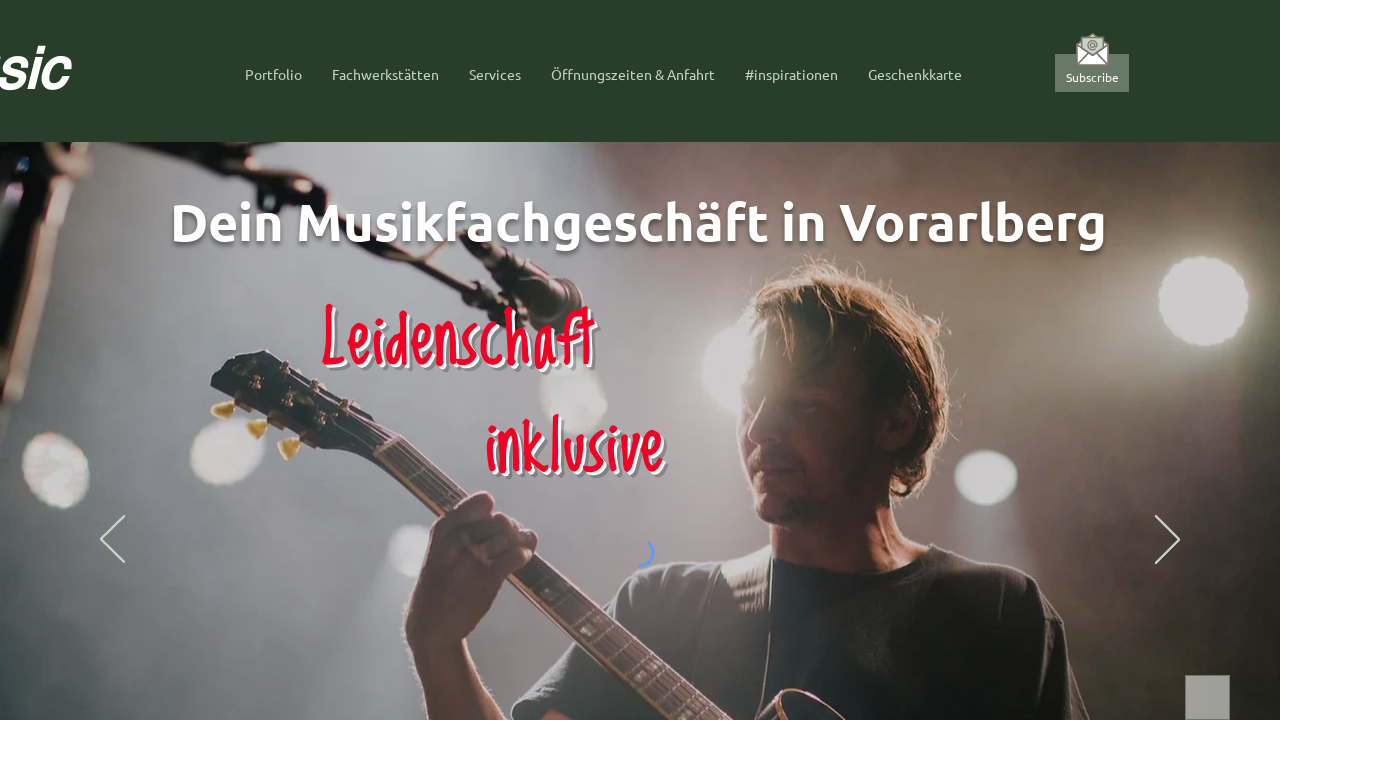

--- FILE ---
content_type: application/javascript; charset=utf-8
request_url: https://browser.sentry-cdn.com/7.120.3/modulemetadata.es5.min.js
body_size: 1113
content:
/*! @sentry/browser 7.120.3 (5a833b4) | https://github.com/getsentry/sentry-javascript */
!function(r){var t={};function n(r){var t="function"==typeof Symbol&&Symbol.iterator,n=t&&r[t],o=0;if(n)return n.call(r);if(r&&"number"==typeof r.length)return{next:function(){return r&&o>=r.length&&(r=void 0),{value:r&&r[o++],done:!r}}};throw new TypeError(t?"Object is not iterable.":"Symbol.iterator is not defined.")}function o(r,t){var n="function"==typeof Symbol&&r[Symbol.iterator];if(!n)return r;var o,f,i=n.call(r),e=[];try{for(;(void 0===t||t-- >0)&&!(o=i.next()).done;)e.push(o.value)}catch(r){f={error:r}}finally{try{o&&!o.done&&(n=i.return)&&n.call(i)}finally{if(f)throw f.error}}return e}function f(r,t,n){if(n||2===arguments.length)for(var o,f=0,i=t.length;f<i;f++)!o&&f in t||(o||(o=Array.prototype.slice.call(t,0,f)),o[f]=t[f]);return r.concat(o||Array.prototype.slice.call(t))}function i(r){return r&&r.Math==Math?r:void 0}var e="object"==typeof globalThis&&i(globalThis)||"object"==typeof window&&i(window)||"object"==typeof self&&i(self)||"object"==typeof global&&i(global)||function(){return this}()||{};var a=new Map,c=new Set;function l(r,t){return function(r){var t,o,f,i;if(e._sentryModuleMetadata)try{for(var l=n(Object.keys(e._sentryModuleMetadata)),y=l.next();!y.done;y=l.next()){var u=y.value,v=e._sentryModuleMetadata[u];if(!c.has(u)){c.add(u);var b=r(u);try{for(var h=(f=void 0,n(b.reverse())),d=h.next();!d.done;d=h.next()){var w=d.value;if(w.filename){a.set(w.filename,v);break}}}catch(r){f={error:r}}finally{try{d&&!d.done&&(i=h.return)&&i.call(h)}finally{if(f)throw f.error}}}}}catch(r){t={error:r}}finally{try{y&&!y.done&&(o=l.return)&&o.call(l)}finally{if(t)throw t.error}}}(r),a.get(t)}var y,u,v="ModuleMetadata",b=function(){return{name:v,setupOnce:function(){},setup:function(r){"function"==typeof r.on&&r.on("beforeEnvelope",(function(r){!function(r,t){var o,f,i=r[1];try{for(var e=n(i),a=e.next();!a.done;a=e.next()){var c=a.value;if(t(c,c[0].type))return!0}}catch(r){o={error:r}}finally{try{a&&!a.done&&(f=e.return)&&f.call(e)}finally{if(o)throw o.error}}}(r,(function(r,t){if("event"===t){var o=Array.isArray(r)?r[1]:void 0;o&&(!function(r){try{r.exception.values.forEach((function(r){var t,o;if(r.stacktrace)try{for(var f=n(r.stacktrace.frames||[]),i=f.next();!i.done;i=f.next())delete i.value.module_metadata}catch(r){t={error:r}}finally{try{i&&!i.done&&(o=f.return)&&o.call(f)}finally{if(t)throw t.error}}}))}catch(r){}}(o),r[1]=o)}}))}))},processEvent:function(r,t,o){return function(r,t){try{t.exception.values.forEach((function(t){var o,f;if(t.stacktrace)try{for(var i=n(t.stacktrace.frames||[]),e=i.next();!e.done;e=i.next()){var a=e.value;if(a.filename){var c=l(r,a.filename);c&&(a.module_metadata=c)}}}catch(r){o={error:r}}finally{try{e&&!e.done&&(f=i.return)&&f.call(i)}finally{if(o)throw o.error}}}))}catch(r){}}(o.getOptions().stackParser,r),r}}},h=(y=v,u=b,Object.assign((function(){for(var r=[],t=0;t<arguments.length;t++)r[t]=arguments[t];return u.apply(void 0,f([],o(r),!1))}),{id:y}));for(var d in t.ModuleMetadata=h,t.moduleMetadataIntegration=b,r.Sentry=r.Sentry||{},r.Sentry.Integrations=r.Sentry.Integrations||{},t)Object.prototype.hasOwnProperty.call(t,d)&&(r.Sentry.Integrations[d]=t[d],r.Sentry[d]=t[d])}(window);
//# sourceMappingURL=modulemetadata.es5.min.js.map
